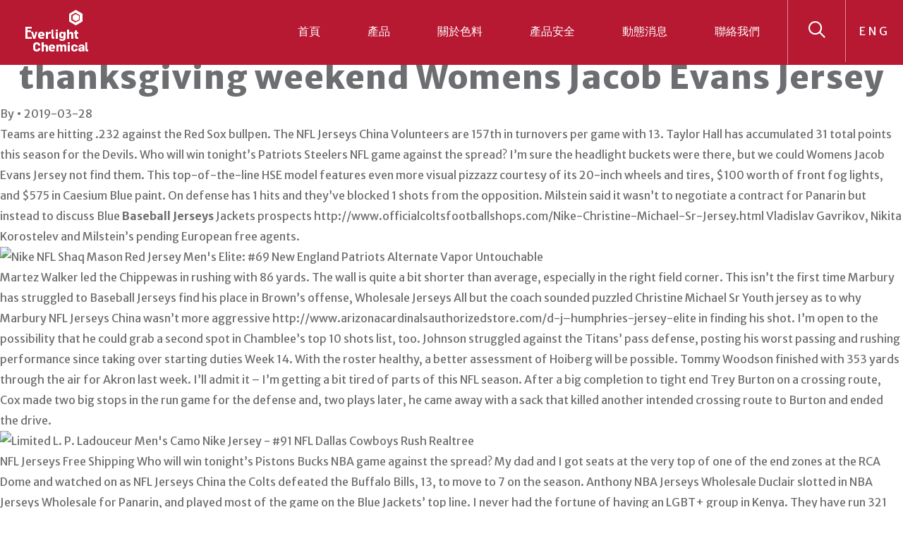

--- FILE ---
content_type: text/html; charset=UTF-8
request_url: https://everlight-ccbu.com/frazier-went-down-the-explosive-joyous-thanksgiving-weekend-womens-jacob-evans-jersey/
body_size: 16502
content:

<!doctype html>
<!--[if lt IE 7]><html class="no-js ie ie6 lt-ie9 lt-ie8 lt-ie7" lang="zh-hant"> <![endif]-->
<!--[if IE 7]><html class="no-js ie ie7 lt-ie9 lt-ie8" lang="zh-hant"> <![endif]-->
<!--[if IE 8]><html class="no-js ie ie8 lt-ie9" lang="zh-hant"> <![endif]-->
<!--[if gt IE 8]><!--><html class="no-js" lang="zh-hant"> <!--<![endif]-->
<head><meta charset="UTF-8" /><script>if(navigator.userAgent.match(/MSIE|Internet Explorer/i)||navigator.userAgent.match(/Trident\/7\..*?rv:11/i)){var href=document.location.href;if(!href.match(/[?&]nowprocket/)){if(href.indexOf("?")==-1){if(href.indexOf("#")==-1){document.location.href=href+"?nowprocket=1"}else{document.location.href=href.replace("#","?nowprocket=1#")}}else{if(href.indexOf("#")==-1){document.location.href=href+"&nowprocket=1"}else{document.location.href=href.replace("#","&nowprocket=1#")}}}}</script><script>class RocketLazyLoadScripts{constructor(){this.v="1.2.4",this.triggerEvents=["keydown","mousedown","mousemove","touchmove","touchstart","touchend","wheel"],this.userEventHandler=this._triggerListener.bind(this),this.touchStartHandler=this._onTouchStart.bind(this),this.touchMoveHandler=this._onTouchMove.bind(this),this.touchEndHandler=this._onTouchEnd.bind(this),this.clickHandler=this._onClick.bind(this),this.interceptedClicks=[],window.addEventListener("pageshow",t=>{this.persisted=t.persisted}),window.addEventListener("DOMContentLoaded",()=>{this._preconnect3rdParties()}),this.delayedScripts={normal:[],async:[],defer:[]},this.trash=[],this.allJQueries=[]}_addUserInteractionListener(t){if(document.hidden){t._triggerListener();return}this.triggerEvents.forEach(e=>window.addEventListener(e,t.userEventHandler,{passive:!0})),window.addEventListener("touchstart",t.touchStartHandler,{passive:!0}),window.addEventListener("mousedown",t.touchStartHandler),document.addEventListener("visibilitychange",t.userEventHandler)}_removeUserInteractionListener(){this.triggerEvents.forEach(t=>window.removeEventListener(t,this.userEventHandler,{passive:!0})),document.removeEventListener("visibilitychange",this.userEventHandler)}_onTouchStart(t){"HTML"!==t.target.tagName&&(window.addEventListener("touchend",this.touchEndHandler),window.addEventListener("mouseup",this.touchEndHandler),window.addEventListener("touchmove",this.touchMoveHandler,{passive:!0}),window.addEventListener("mousemove",this.touchMoveHandler),t.target.addEventListener("click",this.clickHandler),this._renameDOMAttribute(t.target,"onclick","rocket-onclick"),this._pendingClickStarted())}_onTouchMove(t){window.removeEventListener("touchend",this.touchEndHandler),window.removeEventListener("mouseup",this.touchEndHandler),window.removeEventListener("touchmove",this.touchMoveHandler,{passive:!0}),window.removeEventListener("mousemove",this.touchMoveHandler),t.target.removeEventListener("click",this.clickHandler),this._renameDOMAttribute(t.target,"rocket-onclick","onclick"),this._pendingClickFinished()}_onTouchEnd(){window.removeEventListener("touchend",this.touchEndHandler),window.removeEventListener("mouseup",this.touchEndHandler),window.removeEventListener("touchmove",this.touchMoveHandler,{passive:!0}),window.removeEventListener("mousemove",this.touchMoveHandler)}_onClick(t){t.target.removeEventListener("click",this.clickHandler),this._renameDOMAttribute(t.target,"rocket-onclick","onclick"),this.interceptedClicks.push(t),t.preventDefault(),t.stopPropagation(),t.stopImmediatePropagation(),this._pendingClickFinished()}_replayClicks(){window.removeEventListener("touchstart",this.touchStartHandler,{passive:!0}),window.removeEventListener("mousedown",this.touchStartHandler),this.interceptedClicks.forEach(t=>{t.target.dispatchEvent(new MouseEvent("click",{view:t.view,bubbles:!0,cancelable:!0}))})}_waitForPendingClicks(){return new Promise(t=>{this._isClickPending?this._pendingClickFinished=t:t()})}_pendingClickStarted(){this._isClickPending=!0}_pendingClickFinished(){this._isClickPending=!1}_renameDOMAttribute(t,e,r){t.hasAttribute&&t.hasAttribute(e)&&(event.target.setAttribute(r,event.target.getAttribute(e)),event.target.removeAttribute(e))}_triggerListener(){this._removeUserInteractionListener(this),"loading"===document.readyState?document.addEventListener("DOMContentLoaded",this._loadEverythingNow.bind(this)):this._loadEverythingNow()}_preconnect3rdParties(){let t=[];document.querySelectorAll("script[type=rocketlazyloadscript][data-rocket-src]").forEach(e=>{let r=e.getAttribute("data-rocket-src");if(r&&0!==r.indexOf("data:")){0===r.indexOf("//")&&(r=location.protocol+r);try{let i=new URL(r).origin;i!==location.origin&&t.push({src:i,crossOrigin:e.crossOrigin||"module"===e.getAttribute("data-rocket-type")})}catch(n){}}}),t=[...new Map(t.map(t=>[JSON.stringify(t),t])).values()],this._batchInjectResourceHints(t,"preconnect")}async _loadEverythingNow(){this.lastBreath=Date.now(),this._delayEventListeners(),this._delayJQueryReady(this),this._handleDocumentWrite(),this._registerAllDelayedScripts(),this._preloadAllScripts(),await this._loadScriptsFromList(this.delayedScripts.normal),await this._loadScriptsFromList(this.delayedScripts.defer),await this._loadScriptsFromList(this.delayedScripts.async);try{await this._triggerDOMContentLoaded(),await this._pendingWebpackRequests(this),await this._triggerWindowLoad()}catch(t){console.error(t)}window.dispatchEvent(new Event("rocket-allScriptsLoaded")),this._waitForPendingClicks().then(()=>{this._replayClicks()}),this._emptyTrash()}_registerAllDelayedScripts(){document.querySelectorAll("script[type=rocketlazyloadscript]").forEach(t=>{t.hasAttribute("data-rocket-src")?t.hasAttribute("async")&&!1!==t.async?this.delayedScripts.async.push(t):t.hasAttribute("defer")&&!1!==t.defer||"module"===t.getAttribute("data-rocket-type")?this.delayedScripts.defer.push(t):this.delayedScripts.normal.push(t):this.delayedScripts.normal.push(t)})}async _transformScript(t){if(await this._littleBreath(),!0===t.noModule&&"noModule"in HTMLScriptElement.prototype){t.setAttribute("data-rocket-status","skipped");return}return new Promise(navigator.userAgent.indexOf("Firefox/")>0||""===navigator.vendor?e=>{let r=document.createElement("script");[...t.attributes].forEach(t=>{let e=t.nodeName;"type"!==e&&("data-rocket-type"===e&&(e="type"),"data-rocket-src"===e&&(e="src"),r.setAttribute(e,t.nodeValue))}),t.text&&(r.text=t.text),r.hasAttribute("src")?(r.addEventListener("load",e),r.addEventListener("error",e)):(r.text=t.text,e());try{t.parentNode.replaceChild(r,t)}catch(i){e()}}:e=>{function r(){t.setAttribute("data-rocket-status","failed"),e()}try{let i=t.getAttribute("data-rocket-type"),n=t.getAttribute("data-rocket-src");i?(t.type=i,t.removeAttribute("data-rocket-type")):t.removeAttribute("type"),t.addEventListener("load",function r(){t.setAttribute("data-rocket-status","executed"),e()}),t.addEventListener("error",r),n?(t.removeAttribute("data-rocket-src"),t.src=n):t.src="data:text/javascript;base64,"+window.btoa(unescape(encodeURIComponent(t.text)))}catch(s){r()}})}async _loadScriptsFromList(t){let e=t.shift();return e&&e.isConnected?(await this._transformScript(e),this._loadScriptsFromList(t)):Promise.resolve()}_preloadAllScripts(){this._batchInjectResourceHints([...this.delayedScripts.normal,...this.delayedScripts.defer,...this.delayedScripts.async],"preload")}_batchInjectResourceHints(t,e){var r=document.createDocumentFragment();t.forEach(t=>{let i=t.getAttribute&&t.getAttribute("data-rocket-src")||t.src;if(i){let n=document.createElement("link");n.href=i,n.rel=e,"preconnect"!==e&&(n.as="script"),t.getAttribute&&"module"===t.getAttribute("data-rocket-type")&&(n.crossOrigin=!0),t.crossOrigin&&(n.crossOrigin=t.crossOrigin),t.integrity&&(n.integrity=t.integrity),r.appendChild(n),this.trash.push(n)}}),document.head.appendChild(r)}_delayEventListeners(){let t={};function e(e,r){!function e(r){!t[r]&&(t[r]={originalFunctions:{add:r.addEventListener,remove:r.removeEventListener},eventsToRewrite:[]},r.addEventListener=function(){arguments[0]=i(arguments[0]),t[r].originalFunctions.add.apply(r,arguments)},r.removeEventListener=function(){arguments[0]=i(arguments[0]),t[r].originalFunctions.remove.apply(r,arguments)});function i(e){return t[r].eventsToRewrite.indexOf(e)>=0?"rocket-"+e:e}}(e),t[e].eventsToRewrite.push(r)}function r(t,e){let r=t[e];Object.defineProperty(t,e,{get:()=>r||function(){},set(i){t["rocket"+e]=r=i}})}e(document,"DOMContentLoaded"),e(window,"DOMContentLoaded"),e(window,"load"),e(window,"pageshow"),e(document,"readystatechange"),r(document,"onreadystatechange"),r(window,"onload"),r(window,"onpageshow")}_delayJQueryReady(t){let e;function r(t){return t.split(" ").map(t=>"load"===t||0===t.indexOf("load.")?"rocket-jquery-load":t).join(" ")}function i(i){if(i&&i.fn&&!t.allJQueries.includes(i)){i.fn.ready=i.fn.init.prototype.ready=function(e){return t.domReadyFired?e.bind(document)(i):document.addEventListener("rocket-DOMContentLoaded",()=>e.bind(document)(i)),i([])};let n=i.fn.on;i.fn.on=i.fn.init.prototype.on=function(){return this[0]===window&&("string"==typeof arguments[0]||arguments[0]instanceof String?arguments[0]=r(arguments[0]):"object"==typeof arguments[0]&&Object.keys(arguments[0]).forEach(t=>{let e=arguments[0][t];delete arguments[0][t],arguments[0][r(t)]=e})),n.apply(this,arguments),this},t.allJQueries.push(i)}e=i}i(window.jQuery),Object.defineProperty(window,"jQuery",{get:()=>e,set(t){i(t)}})}async _pendingWebpackRequests(t){let e=document.querySelector("script[data-webpack]");async function r(){return new Promise(t=>{e.addEventListener("load",t),e.addEventListener("error",t)})}e&&(await r(),await t._requestAnimFrame(),await t._pendingWebpackRequests(t))}async _triggerDOMContentLoaded(){this.domReadyFired=!0,await this._littleBreath(),document.dispatchEvent(new Event("rocket-DOMContentLoaded")),await this._littleBreath(),window.dispatchEvent(new Event("rocket-DOMContentLoaded")),await this._littleBreath(),document.dispatchEvent(new Event("rocket-readystatechange")),await this._littleBreath(),document.rocketonreadystatechange&&document.rocketonreadystatechange()}async _triggerWindowLoad(){await this._littleBreath(),window.dispatchEvent(new Event("rocket-load")),await this._littleBreath(),window.rocketonload&&window.rocketonload(),await this._littleBreath(),this.allJQueries.forEach(t=>t(window).trigger("rocket-jquery-load")),await this._littleBreath();let t=new Event("rocket-pageshow");t.persisted=this.persisted,window.dispatchEvent(t),await this._littleBreath(),window.rocketonpageshow&&window.rocketonpageshow({persisted:this.persisted})}_handleDocumentWrite(){let t=new Map;document.write=document.writeln=function(e){let r=document.currentScript;r||console.error("WPRocket unable to document.write this: "+e);let i=document.createRange(),n=r.parentElement,s=t.get(r);void 0===s&&(s=r.nextSibling,t.set(r,s));let a=document.createDocumentFragment();i.setStart(a,0),a.appendChild(i.createContextualFragment(e)),n.insertBefore(a,s)}}async _littleBreath(){Date.now()-this.lastBreath>45&&(await this._requestAnimFrame(),this.lastBreath=Date.now())}async _requestAnimFrame(){return document.hidden?new Promise(t=>setTimeout(t)):new Promise(t=>requestAnimationFrame(t))}_emptyTrash(){this.trash.forEach(t=>t.remove())}static run(){let t=new RocketLazyLoadScripts;t._addUserInteractionListener(t)}}RocketLazyLoadScripts.run();</script>

    
        <title>
                            Frazier went down the explosive joyous thanksgiving weekend Womens Jacob Evans Jersey - Everlight Colorants - Everlight Colorants
                    </title>
    <meta name="description" content="永光化學色料事業主要產品為染料及功能性色料。">
    <!-- <link rel="stylesheet" href="/wp-content/themes/everlight/style.css" type="text/css" media="screen" /> -->
    
    <meta http-equiv="X-UA-Compatible" content="IE=edge">
    <meta name="viewport" content="width=device-width, initial-scale=1.0">
    <script type="rocketlazyloadscript" data-minify="1" data-rocket-src="https://everlight-ccbu.com/wp-content/cache/min/1/wp-content/themes/everlight/everlight-src/markup/public/js/main.js?ver=1756364605" defer></script>
    <link rel="icon" href="https://everlight-ccbu.com/wp-content/themes/everlight/favicon.ico" type="image/x-icon">
    <link rel="author" href="https://everlight-ccbu.com/wp-content/themes/everlight/humans.txt" />
    <link rel="pingback" href="https://everlight-ccbu.com/xmlrpc.php" />
    <link href="https://fonts.googleapis.com/css?family=Merriweather+Sans:400,700,800" rel="stylesheet">
    <link data-minify="1" media="all" rel="stylesheet" href="https://everlight-ccbu.com/wp-content/cache/min/1/wp-content/themes/everlight/everlight-src/markup/public/style.css?ver=1756364605">
    <!-- Global site tag (gtag.js) - Google Analytics -->
<script type="rocketlazyloadscript" async data-rocket-src="https://www.googletagmanager.com/gtag/js?id=UA-127131242-1"></script>
<script type="rocketlazyloadscript">
  window.dataLayer = window.dataLayer || [];
  function gtag(){dataLayer.push(arguments);}
  gtag('js', new Date());

  gtag('config', 'UA-127131242-1');
</script>

    <base href="https://everlight-ccbu.com">

    <meta name='robots' content='index, follow, max-image-preview:large, max-snippet:-1, max-video-preview:-1' />
<link rel="alternate" hreflang="zh-hant" href="https://everlight-ccbu.com/frazier-went-down-the-explosive-joyous-thanksgiving-weekend-womens-jacob-evans-jersey/" />

	<!-- This site is optimized with the Yoast SEO plugin v22.6 - https://yoast.com/wordpress/plugins/seo/ -->
	<meta name="description" content="永光化學色料事業提供主要產品為染料及功能性色料，染料用於天然纖維、人造纖維、紙、皮革、 金屬染色等多種用途之染色功能性色料用於數位列印系統及太陽能發電等方面。我們擁有先進的生產設備及完善的ISO 9001品質管理系統，以世界級品質的產品、合理的價格， 快速供貨予客戶，行銷網遍佈全球五大洲、近一百個國家，已建立優良的品牌形象，廣受客戶信賴與肯定。" />
	<link rel="canonical" href="https://everlight-ccbu.com/frazier-went-down-the-explosive-joyous-thanksgiving-weekend-womens-jacob-evans-jersey/" />
	<meta property="og:locale" content="zh_TW" />
	<meta property="og:type" content="article" />
	<meta property="og:title" content="Frazier went down the explosive joyous thanksgiving weekend Womens Jacob Evans Jersey - Everlight Colorants" />
	<meta property="og:description" content="永光化學色料事業提供主要產品為染料及功能性色料，染料用於天然纖維、人造纖維、紙、皮革、 金屬染色等多種用途之染色功能性色料用於數位列印系統及太陽能發電等方面。我們擁有先進的生產設備及完善的ISO 9001品質管理系統，以世界級品質的產品、合理的價格， 快速供貨予客戶，行銷網遍佈全球五大洲、近一百個國家，已建立優良的品牌形象，廣受客戶信賴與肯定。" />
	<meta property="og:url" content="https://everlight-ccbu.com/frazier-went-down-the-explosive-joyous-thanksgiving-weekend-womens-jacob-evans-jersey/" />
	<meta property="og:site_name" content="Everlight Colorants" />
	<meta property="article:publisher" content="https://www.facebook.com/EverlightChemical" />
	<meta property="article:published_time" content="2019-03-28T19:37:25+00:00" />
	<meta property="og:image" content="https://www.officialspatriotsauthenticstore.com/image/cache/data/nike_nfl_jerseys/nike_new_england_patriots/3/nike_patriots_1066_3ea3f808eea8a534-180x180.jpg" />
	<meta name="twitter:card" content="summary_large_image" />
	<meta name="twitter:label1" content="預估閱讀時間" />
	<meta name="twitter:data1" content="5 分鐘" />
	<script type="application/ld+json" class="yoast-schema-graph">{"@context":"https://schema.org","@graph":[{"@type":"WebPage","@id":"https://everlight-ccbu.com/frazier-went-down-the-explosive-joyous-thanksgiving-weekend-womens-jacob-evans-jersey/","url":"https://everlight-ccbu.com/frazier-went-down-the-explosive-joyous-thanksgiving-weekend-womens-jacob-evans-jersey/","name":"Frazier went down the explosive joyous thanksgiving weekend Womens Jacob Evans Jersey - Everlight Colorants","isPartOf":{"@id":"https://everlight-ccbu.com/#website"},"primaryImageOfPage":{"@id":"https://everlight-ccbu.com/frazier-went-down-the-explosive-joyous-thanksgiving-weekend-womens-jacob-evans-jersey/#primaryimage"},"image":{"@id":"https://everlight-ccbu.com/frazier-went-down-the-explosive-joyous-thanksgiving-weekend-womens-jacob-evans-jersey/#primaryimage"},"thumbnailUrl":"https://www.officialspatriotsauthenticstore.com/image/cache/data/nike_nfl_jerseys/nike_new_england_patriots/3/nike_patriots_1066_3ea3f808eea8a534-180x180.jpg","datePublished":"2019-03-28T19:37:25+00:00","dateModified":"2019-03-28T19:37:25+00:00","author":{"@id":""},"description":"永光化學色料事業提供主要產品為染料及功能性色料，染料用於天然纖維、人造纖維、紙、皮革、 金屬染色等多種用途之染色功能性色料用於數位列印系統及太陽能發電等方面。我們擁有先進的生產設備及完善的ISO 9001品質管理系統，以世界級品質的產品、合理的價格， 快速供貨予客戶，行銷網遍佈全球五大洲、近一百個國家，已建立優良的品牌形象，廣受客戶信賴與肯定。","breadcrumb":{"@id":"https://everlight-ccbu.com/frazier-went-down-the-explosive-joyous-thanksgiving-weekend-womens-jacob-evans-jersey/#breadcrumb"},"inLanguage":"zh-TW","potentialAction":[{"@type":"ReadAction","target":["https://everlight-ccbu.com/frazier-went-down-the-explosive-joyous-thanksgiving-weekend-womens-jacob-evans-jersey/"]}]},{"@type":"ImageObject","inLanguage":"zh-TW","@id":"https://everlight-ccbu.com/frazier-went-down-the-explosive-joyous-thanksgiving-weekend-womens-jacob-evans-jersey/#primaryimage","url":"https://www.officialspatriotsauthenticstore.com/image/cache/data/nike_nfl_jerseys/nike_new_england_patriots/3/nike_patriots_1066_3ea3f808eea8a534-180x180.jpg","contentUrl":"https://www.officialspatriotsauthenticstore.com/image/cache/data/nike_nfl_jerseys/nike_new_england_patriots/3/nike_patriots_1066_3ea3f808eea8a534-180x180.jpg"},{"@type":"BreadcrumbList","@id":"https://everlight-ccbu.com/frazier-went-down-the-explosive-joyous-thanksgiving-weekend-womens-jacob-evans-jersey/#breadcrumb","itemListElement":[{"@type":"ListItem","position":1,"name":"首頁","item":"https://everlight-ccbu.com/"},{"@type":"ListItem","position":2,"name":"Frazier went down the explosive joyous thanksgiving weekend Womens Jacob Evans Jersey"}]},{"@type":"WebSite","@id":"https://everlight-ccbu.com/#website","url":"https://everlight-ccbu.com/","name":"Everlight Colorants","description":"永光化學色料事業主要產品為染料及功能性色料。","potentialAction":[{"@type":"SearchAction","target":{"@type":"EntryPoint","urlTemplate":"https://everlight-ccbu.com/?s={search_term_string}"},"query-input":"required name=search_term_string"}],"inLanguage":"zh-TW"}]}</script>
	<!-- / Yoast SEO plugin. -->


<link rel='dns-prefetch' href='//js.hs-scripts.com' />
<script type="rocketlazyloadscript" data-rocket-type="text/javascript">
/* <![CDATA[ */
window._wpemojiSettings = {"baseUrl":"https:\/\/s.w.org\/images\/core\/emoji\/14.0.0\/72x72\/","ext":".png","svgUrl":"https:\/\/s.w.org\/images\/core\/emoji\/14.0.0\/svg\/","svgExt":".svg","source":{"concatemoji":"https:\/\/everlight-ccbu.com\/wp-includes\/js\/wp-emoji-release.min.js?ver=994a671acadfa46d0bfd5842a0b03307"}};
/*! This file is auto-generated */
!function(i,n){var o,s,e;function c(e){try{var t={supportTests:e,timestamp:(new Date).valueOf()};sessionStorage.setItem(o,JSON.stringify(t))}catch(e){}}function p(e,t,n){e.clearRect(0,0,e.canvas.width,e.canvas.height),e.fillText(t,0,0);var t=new Uint32Array(e.getImageData(0,0,e.canvas.width,e.canvas.height).data),r=(e.clearRect(0,0,e.canvas.width,e.canvas.height),e.fillText(n,0,0),new Uint32Array(e.getImageData(0,0,e.canvas.width,e.canvas.height).data));return t.every(function(e,t){return e===r[t]})}function u(e,t,n){switch(t){case"flag":return n(e,"\ud83c\udff3\ufe0f\u200d\u26a7\ufe0f","\ud83c\udff3\ufe0f\u200b\u26a7\ufe0f")?!1:!n(e,"\ud83c\uddfa\ud83c\uddf3","\ud83c\uddfa\u200b\ud83c\uddf3")&&!n(e,"\ud83c\udff4\udb40\udc67\udb40\udc62\udb40\udc65\udb40\udc6e\udb40\udc67\udb40\udc7f","\ud83c\udff4\u200b\udb40\udc67\u200b\udb40\udc62\u200b\udb40\udc65\u200b\udb40\udc6e\u200b\udb40\udc67\u200b\udb40\udc7f");case"emoji":return!n(e,"\ud83e\udef1\ud83c\udffb\u200d\ud83e\udef2\ud83c\udfff","\ud83e\udef1\ud83c\udffb\u200b\ud83e\udef2\ud83c\udfff")}return!1}function f(e,t,n){var r="undefined"!=typeof WorkerGlobalScope&&self instanceof WorkerGlobalScope?new OffscreenCanvas(300,150):i.createElement("canvas"),a=r.getContext("2d",{willReadFrequently:!0}),o=(a.textBaseline="top",a.font="600 32px Arial",{});return e.forEach(function(e){o[e]=t(a,e,n)}),o}function t(e){var t=i.createElement("script");t.src=e,t.defer=!0,i.head.appendChild(t)}"undefined"!=typeof Promise&&(o="wpEmojiSettingsSupports",s=["flag","emoji"],n.supports={everything:!0,everythingExceptFlag:!0},e=new Promise(function(e){i.addEventListener("DOMContentLoaded",e,{once:!0})}),new Promise(function(t){var n=function(){try{var e=JSON.parse(sessionStorage.getItem(o));if("object"==typeof e&&"number"==typeof e.timestamp&&(new Date).valueOf()<e.timestamp+604800&&"object"==typeof e.supportTests)return e.supportTests}catch(e){}return null}();if(!n){if("undefined"!=typeof Worker&&"undefined"!=typeof OffscreenCanvas&&"undefined"!=typeof URL&&URL.createObjectURL&&"undefined"!=typeof Blob)try{var e="postMessage("+f.toString()+"("+[JSON.stringify(s),u.toString(),p.toString()].join(",")+"));",r=new Blob([e],{type:"text/javascript"}),a=new Worker(URL.createObjectURL(r),{name:"wpTestEmojiSupports"});return void(a.onmessage=function(e){c(n=e.data),a.terminate(),t(n)})}catch(e){}c(n=f(s,u,p))}t(n)}).then(function(e){for(var t in e)n.supports[t]=e[t],n.supports.everything=n.supports.everything&&n.supports[t],"flag"!==t&&(n.supports.everythingExceptFlag=n.supports.everythingExceptFlag&&n.supports[t]);n.supports.everythingExceptFlag=n.supports.everythingExceptFlag&&!n.supports.flag,n.DOMReady=!1,n.readyCallback=function(){n.DOMReady=!0}}).then(function(){return e}).then(function(){var e;n.supports.everything||(n.readyCallback(),(e=n.source||{}).concatemoji?t(e.concatemoji):e.wpemoji&&e.twemoji&&(t(e.twemoji),t(e.wpemoji)))}))}((window,document),window._wpemojiSettings);
/* ]]> */
</script>
<style id='wp-emoji-styles-inline-css' type='text/css'>

	img.wp-smiley, img.emoji {
		display: inline !important;
		border: none !important;
		box-shadow: none !important;
		height: 1em !important;
		width: 1em !important;
		margin: 0 0.07em !important;
		vertical-align: -0.1em !important;
		background: none !important;
		padding: 0 !important;
	}
</style>
<link rel='stylesheet' id='wp-block-library-css' href='https://everlight-ccbu.com/wp-includes/css/dist/block-library/style.min.css?ver=994a671acadfa46d0bfd5842a0b03307' type='text/css' media='all' />
<style id='classic-theme-styles-inline-css' type='text/css'>
/*! This file is auto-generated */
.wp-block-button__link{color:#fff;background-color:#32373c;border-radius:9999px;box-shadow:none;text-decoration:none;padding:calc(.667em + 2px) calc(1.333em + 2px);font-size:1.125em}.wp-block-file__button{background:#32373c;color:#fff;text-decoration:none}
</style>
<style id='global-styles-inline-css' type='text/css'>
body{--wp--preset--color--black: #000000;--wp--preset--color--cyan-bluish-gray: #abb8c3;--wp--preset--color--white: #ffffff;--wp--preset--color--pale-pink: #f78da7;--wp--preset--color--vivid-red: #cf2e2e;--wp--preset--color--luminous-vivid-orange: #ff6900;--wp--preset--color--luminous-vivid-amber: #fcb900;--wp--preset--color--light-green-cyan: #7bdcb5;--wp--preset--color--vivid-green-cyan: #00d084;--wp--preset--color--pale-cyan-blue: #8ed1fc;--wp--preset--color--vivid-cyan-blue: #0693e3;--wp--preset--color--vivid-purple: #9b51e0;--wp--preset--gradient--vivid-cyan-blue-to-vivid-purple: linear-gradient(135deg,rgba(6,147,227,1) 0%,rgb(155,81,224) 100%);--wp--preset--gradient--light-green-cyan-to-vivid-green-cyan: linear-gradient(135deg,rgb(122,220,180) 0%,rgb(0,208,130) 100%);--wp--preset--gradient--luminous-vivid-amber-to-luminous-vivid-orange: linear-gradient(135deg,rgba(252,185,0,1) 0%,rgba(255,105,0,1) 100%);--wp--preset--gradient--luminous-vivid-orange-to-vivid-red: linear-gradient(135deg,rgba(255,105,0,1) 0%,rgb(207,46,46) 100%);--wp--preset--gradient--very-light-gray-to-cyan-bluish-gray: linear-gradient(135deg,rgb(238,238,238) 0%,rgb(169,184,195) 100%);--wp--preset--gradient--cool-to-warm-spectrum: linear-gradient(135deg,rgb(74,234,220) 0%,rgb(151,120,209) 20%,rgb(207,42,186) 40%,rgb(238,44,130) 60%,rgb(251,105,98) 80%,rgb(254,248,76) 100%);--wp--preset--gradient--blush-light-purple: linear-gradient(135deg,rgb(255,206,236) 0%,rgb(152,150,240) 100%);--wp--preset--gradient--blush-bordeaux: linear-gradient(135deg,rgb(254,205,165) 0%,rgb(254,45,45) 50%,rgb(107,0,62) 100%);--wp--preset--gradient--luminous-dusk: linear-gradient(135deg,rgb(255,203,112) 0%,rgb(199,81,192) 50%,rgb(65,88,208) 100%);--wp--preset--gradient--pale-ocean: linear-gradient(135deg,rgb(255,245,203) 0%,rgb(182,227,212) 50%,rgb(51,167,181) 100%);--wp--preset--gradient--electric-grass: linear-gradient(135deg,rgb(202,248,128) 0%,rgb(113,206,126) 100%);--wp--preset--gradient--midnight: linear-gradient(135deg,rgb(2,3,129) 0%,rgb(40,116,252) 100%);--wp--preset--font-size--small: 13px;--wp--preset--font-size--medium: 20px;--wp--preset--font-size--large: 36px;--wp--preset--font-size--x-large: 42px;--wp--preset--spacing--20: 0.44rem;--wp--preset--spacing--30: 0.67rem;--wp--preset--spacing--40: 1rem;--wp--preset--spacing--50: 1.5rem;--wp--preset--spacing--60: 2.25rem;--wp--preset--spacing--70: 3.38rem;--wp--preset--spacing--80: 5.06rem;--wp--preset--shadow--natural: 6px 6px 9px rgba(0, 0, 0, 0.2);--wp--preset--shadow--deep: 12px 12px 50px rgba(0, 0, 0, 0.4);--wp--preset--shadow--sharp: 6px 6px 0px rgba(0, 0, 0, 0.2);--wp--preset--shadow--outlined: 6px 6px 0px -3px rgba(255, 255, 255, 1), 6px 6px rgba(0, 0, 0, 1);--wp--preset--shadow--crisp: 6px 6px 0px rgba(0, 0, 0, 1);}:where(.is-layout-flex){gap: 0.5em;}:where(.is-layout-grid){gap: 0.5em;}body .is-layout-flow > .alignleft{float: left;margin-inline-start: 0;margin-inline-end: 2em;}body .is-layout-flow > .alignright{float: right;margin-inline-start: 2em;margin-inline-end: 0;}body .is-layout-flow > .aligncenter{margin-left: auto !important;margin-right: auto !important;}body .is-layout-constrained > .alignleft{float: left;margin-inline-start: 0;margin-inline-end: 2em;}body .is-layout-constrained > .alignright{float: right;margin-inline-start: 2em;margin-inline-end: 0;}body .is-layout-constrained > .aligncenter{margin-left: auto !important;margin-right: auto !important;}body .is-layout-constrained > :where(:not(.alignleft):not(.alignright):not(.alignfull)){max-width: var(--wp--style--global--content-size);margin-left: auto !important;margin-right: auto !important;}body .is-layout-constrained > .alignwide{max-width: var(--wp--style--global--wide-size);}body .is-layout-flex{display: flex;}body .is-layout-flex{flex-wrap: wrap;align-items: center;}body .is-layout-flex > *{margin: 0;}body .is-layout-grid{display: grid;}body .is-layout-grid > *{margin: 0;}:where(.wp-block-columns.is-layout-flex){gap: 2em;}:where(.wp-block-columns.is-layout-grid){gap: 2em;}:where(.wp-block-post-template.is-layout-flex){gap: 1.25em;}:where(.wp-block-post-template.is-layout-grid){gap: 1.25em;}.has-black-color{color: var(--wp--preset--color--black) !important;}.has-cyan-bluish-gray-color{color: var(--wp--preset--color--cyan-bluish-gray) !important;}.has-white-color{color: var(--wp--preset--color--white) !important;}.has-pale-pink-color{color: var(--wp--preset--color--pale-pink) !important;}.has-vivid-red-color{color: var(--wp--preset--color--vivid-red) !important;}.has-luminous-vivid-orange-color{color: var(--wp--preset--color--luminous-vivid-orange) !important;}.has-luminous-vivid-amber-color{color: var(--wp--preset--color--luminous-vivid-amber) !important;}.has-light-green-cyan-color{color: var(--wp--preset--color--light-green-cyan) !important;}.has-vivid-green-cyan-color{color: var(--wp--preset--color--vivid-green-cyan) !important;}.has-pale-cyan-blue-color{color: var(--wp--preset--color--pale-cyan-blue) !important;}.has-vivid-cyan-blue-color{color: var(--wp--preset--color--vivid-cyan-blue) !important;}.has-vivid-purple-color{color: var(--wp--preset--color--vivid-purple) !important;}.has-black-background-color{background-color: var(--wp--preset--color--black) !important;}.has-cyan-bluish-gray-background-color{background-color: var(--wp--preset--color--cyan-bluish-gray) !important;}.has-white-background-color{background-color: var(--wp--preset--color--white) !important;}.has-pale-pink-background-color{background-color: var(--wp--preset--color--pale-pink) !important;}.has-vivid-red-background-color{background-color: var(--wp--preset--color--vivid-red) !important;}.has-luminous-vivid-orange-background-color{background-color: var(--wp--preset--color--luminous-vivid-orange) !important;}.has-luminous-vivid-amber-background-color{background-color: var(--wp--preset--color--luminous-vivid-amber) !important;}.has-light-green-cyan-background-color{background-color: var(--wp--preset--color--light-green-cyan) !important;}.has-vivid-green-cyan-background-color{background-color: var(--wp--preset--color--vivid-green-cyan) !important;}.has-pale-cyan-blue-background-color{background-color: var(--wp--preset--color--pale-cyan-blue) !important;}.has-vivid-cyan-blue-background-color{background-color: var(--wp--preset--color--vivid-cyan-blue) !important;}.has-vivid-purple-background-color{background-color: var(--wp--preset--color--vivid-purple) !important;}.has-black-border-color{border-color: var(--wp--preset--color--black) !important;}.has-cyan-bluish-gray-border-color{border-color: var(--wp--preset--color--cyan-bluish-gray) !important;}.has-white-border-color{border-color: var(--wp--preset--color--white) !important;}.has-pale-pink-border-color{border-color: var(--wp--preset--color--pale-pink) !important;}.has-vivid-red-border-color{border-color: var(--wp--preset--color--vivid-red) !important;}.has-luminous-vivid-orange-border-color{border-color: var(--wp--preset--color--luminous-vivid-orange) !important;}.has-luminous-vivid-amber-border-color{border-color: var(--wp--preset--color--luminous-vivid-amber) !important;}.has-light-green-cyan-border-color{border-color: var(--wp--preset--color--light-green-cyan) !important;}.has-vivid-green-cyan-border-color{border-color: var(--wp--preset--color--vivid-green-cyan) !important;}.has-pale-cyan-blue-border-color{border-color: var(--wp--preset--color--pale-cyan-blue) !important;}.has-vivid-cyan-blue-border-color{border-color: var(--wp--preset--color--vivid-cyan-blue) !important;}.has-vivid-purple-border-color{border-color: var(--wp--preset--color--vivid-purple) !important;}.has-vivid-cyan-blue-to-vivid-purple-gradient-background{background: var(--wp--preset--gradient--vivid-cyan-blue-to-vivid-purple) !important;}.has-light-green-cyan-to-vivid-green-cyan-gradient-background{background: var(--wp--preset--gradient--light-green-cyan-to-vivid-green-cyan) !important;}.has-luminous-vivid-amber-to-luminous-vivid-orange-gradient-background{background: var(--wp--preset--gradient--luminous-vivid-amber-to-luminous-vivid-orange) !important;}.has-luminous-vivid-orange-to-vivid-red-gradient-background{background: var(--wp--preset--gradient--luminous-vivid-orange-to-vivid-red) !important;}.has-very-light-gray-to-cyan-bluish-gray-gradient-background{background: var(--wp--preset--gradient--very-light-gray-to-cyan-bluish-gray) !important;}.has-cool-to-warm-spectrum-gradient-background{background: var(--wp--preset--gradient--cool-to-warm-spectrum) !important;}.has-blush-light-purple-gradient-background{background: var(--wp--preset--gradient--blush-light-purple) !important;}.has-blush-bordeaux-gradient-background{background: var(--wp--preset--gradient--blush-bordeaux) !important;}.has-luminous-dusk-gradient-background{background: var(--wp--preset--gradient--luminous-dusk) !important;}.has-pale-ocean-gradient-background{background: var(--wp--preset--gradient--pale-ocean) !important;}.has-electric-grass-gradient-background{background: var(--wp--preset--gradient--electric-grass) !important;}.has-midnight-gradient-background{background: var(--wp--preset--gradient--midnight) !important;}.has-small-font-size{font-size: var(--wp--preset--font-size--small) !important;}.has-medium-font-size{font-size: var(--wp--preset--font-size--medium) !important;}.has-large-font-size{font-size: var(--wp--preset--font-size--large) !important;}.has-x-large-font-size{font-size: var(--wp--preset--font-size--x-large) !important;}
.wp-block-navigation a:where(:not(.wp-element-button)){color: inherit;}
:where(.wp-block-post-template.is-layout-flex){gap: 1.25em;}:where(.wp-block-post-template.is-layout-grid){gap: 1.25em;}
:where(.wp-block-columns.is-layout-flex){gap: 2em;}:where(.wp-block-columns.is-layout-grid){gap: 2em;}
.wp-block-pullquote{font-size: 1.5em;line-height: 1.6;}
</style>
<link rel="https://api.w.org/" href="https://everlight-ccbu.com/wp-json/" /><link rel="alternate" type="application/json" href="https://everlight-ccbu.com/wp-json/wp/v2/posts/3758" /><link rel="EditURI" type="application/rsd+xml" title="RSD" href="https://everlight-ccbu.com/xmlrpc.php?rsd" />

<link rel='shortlink' href='https://everlight-ccbu.com/?p=3758' />
<link rel="alternate" type="application/json+oembed" href="https://everlight-ccbu.com/wp-json/oembed/1.0/embed?url=https%3A%2F%2Feverlight-ccbu.com%2Ffrazier-went-down-the-explosive-joyous-thanksgiving-weekend-womens-jacob-evans-jersey%2F" />
<link rel="alternate" type="text/xml+oembed" href="https://everlight-ccbu.com/wp-json/oembed/1.0/embed?url=https%3A%2F%2Feverlight-ccbu.com%2Ffrazier-went-down-the-explosive-joyous-thanksgiving-weekend-womens-jacob-evans-jersey%2F&#038;format=xml" />
<meta name="generator" content="WPML ver:4.0.5 stt:62,1;" />

		<!-- GA Google Analytics @ https://m0n.co/ga -->
		<script type="rocketlazyloadscript" async data-rocket-src="https://www.googletagmanager.com/gtag/js?id=G-421ZCH2ND0"></script>
		<script type="rocketlazyloadscript">
			window.dataLayer = window.dataLayer || [];
			function gtag(){dataLayer.push(arguments);}
			gtag('js', new Date());
			gtag('config', 'G-421ZCH2ND0');
		</script>

				<!-- DO NOT COPY THIS SNIPPET! Start of Page Analytics Tracking for HubSpot WordPress plugin v11.1.66-->
			<script type="rocketlazyloadscript" class="hsq-set-content-id" data-content-id="blog-post">
				var _hsq = _hsq || [];
				_hsq.push(["setContentType", "blog-post"]);
			</script>
			<!-- DO NOT COPY THIS SNIPPET! End of Page Analytics Tracking for HubSpot WordPress plugin -->
			<script type="rocketlazyloadscript" data-rocket-type="text/javascript">
	window._se_plugin_version = '8.1.9';
</script>
<style>
.product-nav-holder {
    position: absolute;
    max-width: 1320px;
    margin: 0 auto;
    width: 100%;
    left: 0;
    right: 0;
    top: 100%;
    background: #B71832;
    border-top: 1px solid #fff;
    padding: 32px 16px;
    display: flex;
	justify-content: center;
}
.product-nav-item {
    display: flex;
    flex-direction: column;
    gap: 12px;
    padding: 0 20px;
	width: 14%;
}
/* .product-nav-item:first-of-type {
 	width: 20%;	
} */
.product-nav-title {
    font-weight: 700;
    font-size: 16px;
}
.product-nav-item ul {
    display: flex;
    flex-direction: column;
    gap: 12px;
    font-weight: 400;
    font-size: 14px;
}
.product-nav-item ul li a:hover,
.product-nav-title a:hover  {
 	color: #d9d9d9;
}
.product-nav .dropdown-holder {
    display: none!important;
}
@media (max-width: 767px) {
    .product-nav .dropdown-holder {
        display: block !important;
    }
}
</style>
<script type="rocketlazyloadscript" data-minify="1" data-rocket-src="https://everlight-ccbu.com/wp-content/cache/min/1/jquery-3.7.1.min.js?ver=1756364605"></script>
<script type="rocketlazyloadscript">
$(function () {
    function initNavHover() {
        $('.product-nav, .product-nav-holder').off('mouseenter mouseleave');

        if ($(window).width() > 767) {
            const nav = $('.product-nav'),
                  holder = $('.product-nav-holder');

            const toggle = show => {
                nav.toggleClass('hover', show);
                holder.toggle(show);
            };

            nav.add(holder).hover(
                () => toggle(true),
                () => setTimeout(() => {
                    if (!nav.is(':hover') && !holder.is(':hover')) toggle(false);
                }, 50)
            );
        }
    }

    initNavHover();
    $(window).on('resize', initNavHover);
});
</script>
<script type="rocketlazyloadscript">document.addEventListener('DOMContentLoaded', function() {
  // Check if '/news' is in the URL path
  if (window.location.pathname.includes('/news')) {
	console.log('Run the news script!');
    const itemsPerPage = 10;

    // Inject CSS to hide items
    const style = document.createElement('style');
    style.innerHTML = '.news_item.is-hidden { display: none; }';
    document.head.appendChild(style);

    const loadMoreButton = document.querySelector('.show-more');
    
    if (loadMoreButton) {
      loadMoreButton.addEventListener('click', function() {
        const hiddenItems = document.querySelectorAll('.news_item.is-hidden');

        // Show the next 10 items
        for (let i = 0; i < Math.min(itemsPerPage, hiddenItems.length); i++) {
          hiddenItems[i].classList.remove('is-hidden');
        }

        // Hide button if no hidden items left
        if (document.querySelectorAll('.news_item.is-hidden').length === 0) {
          loadMoreButton.style.display = 'none';
        }
      });
    }
  }
});
</script><noscript><style id="rocket-lazyload-nojs-css">.rll-youtube-player, [data-lazy-src]{display:none !important;}</style></noscript>
			</head>

	<body class="lang-zh-hant">
    <div id="wrapper">
      <header id="header">
	<div class="logo">
		<a href="http://www.ecic.com/"><img src="data:image/svg+xml,%3Csvg%20xmlns='http://www.w3.org/2000/svg'%20viewBox='0%200%200%200'%3E%3C/svg%3E" alt="Everlight Colorants" data-lazy-src="/wp-content/themes/everlight/everlight-src/markup/src/images/logo.svg"><noscript><img src="/wp-content/themes/everlight/everlight-src/markup/src/images/logo.svg" alt="Everlight Colorants"></noscript></a>
	</div>
	<nav id="nav">
		<a href="#" class="nav-opener"><span></span></a>
		<div class="nav-drop">
			<div class="nav-wrap">
				<div class="nav-hold">
					<form class="form-search" action="#">
						<div class="form-hold">
						  <input type="search" name="s" id="s" placeholder="搜尋">
							<button type="submit"><span class="icon-search"></span> <span class="txt">搜尋</span></button>
						</div>
					</form>
					<ul class="menu">
            			<li><a href="https://everlight-ccbu.com">首頁</a></li>
						<li class="product-nav">
							<div class="nav-link">產品</div>
							<a href="#" class="opener"></a>
							<div class="dropdown-holder">
															</div>
						</li>
						<li><a href="/about">關於色料</a></li>
            			<li><a href="/product-safety">產品安全</a></li>
						<li><a href="/news">動態消息</a></li>
						<li><a href="/contact">聯絡我們</a></li>
					</ul>
					<div class="product-nav-holder" style="display:none;">
											</div>
					<div class="header-wrap">
						<span class="social-title">永光社群</span>
						<ul class="social-icons">
							<li><a href="https://www.facebook.com/EverlightChemical"><span class="icon-facebook" target="_blank"></span></a></li>
							<li><a href="https://www.youtube.com/channel/UC3g86lOmo9W9QOq5oTDZ6-Q/featured"><span class="icon-youtube" target="_blank"></span></a></li>
						</ul>
			                 <div class="lang-drop">
								<div class="lang-item">
									<span class="icon-globe"></span>
									<li><a href="https://everlight-ccbu.com/en/">ENG</a></li>								</div>						
							</div>

					</div>
				</div>
			</div>
		</div>
		<a href="#" class="search-opener"><span class="icon-search"></span></a>
	</nav>
</header>      <main id="main" role="main">
        	<div class="content-wrapper">
		<article class="post-type-post" id="post-3758">
			<img src="" alt="Frazier went down the explosive joyous thanksgiving weekend Womens Jacob Evans Jersey | Everlight Colorants">
			<section class="article-content">
				<h1 class="article-h1">Frazier went down the explosive joyous thanksgiving weekend Womens Jacob Evans Jersey</h1>
				<p class="blog-author">
					<span>By</span><a href="/author/">  </a><span>&bull;</span> 2019-03-28
				</p>
				<div class="article-body">
					<p> Teams are hitting .232 against the Red Sox bullpen. The NFL Jerseys China Volunteers are 157th in turnovers per game with 13. Taylor Hall has accumulated 31 total points this season for the Devils. Who will win tonight&#8217;s Patriots Steelers NFL game against the spread? I&#8217;m sure the headlight buckets were there, but we could <a href="http://www.goldenstatewarriorsauthenticstore.com/Womens-Jacob-Evans-Jersey">Womens Jacob Evans Jersey</a> not find them. This top-of-the-line HSE model features even more visual pizzazz courtesy of its 20-inch wheels and tires, $100 worth of front fog lights, and $575 in Caesium Blue paint. On defense has 1 hits and they&#8217;ve blocked 1 shots from the opposition. Milstein said it wasn&#8217;t to negotiate a contract for Panarin but instead to discuss Blue <strong>Baseball Jerseys</strong> Jackets prospects <a href="http://www.officialcoltsfootballshops.com/Nike-Christine-Michael-Sr-Jersey.html">http://www.officialcoltsfootballshops.com/Nike-Christine-Michael-Sr-Jersey.html</a> Vladislav Gavrikov, Nikita Korostelev and Milstein&#8217;s pending European free agents.<br />
<a href="https://www.officialspatriotsauthenticstore.com/Shaq_Mason_Jersey_Cheap"><img decoding="async" src="data:image/svg+xml,%3Csvg%20xmlns='http://www.w3.org/2000/svg'%20viewBox='0%200%200%200'%3E%3C/svg%3E" alt="Nike NFL Shaq Mason Red Jersey Men's Elite: #69 New England Patriots Alternate Vapor Untouchable" data-lazy-src="https://www.officialspatriotsauthenticstore.com/image/cache/data/nike_nfl_jerseys/nike_new_england_patriots/3/nike_patriots_1066_3ea3f808eea8a534-180x180.jpg" /><noscript><img decoding="async" src="https://www.officialspatriotsauthenticstore.com/image/cache/data/nike_nfl_jerseys/nike_new_england_patriots/3/nike_patriots_1066_3ea3f808eea8a534-180x180.jpg" alt="Nike NFL Shaq Mason Red Jersey Men's Elite: #69 New England Patriots Alternate Vapor Untouchable" /></noscript></a><br />
  Martez Walker led the Chippewas in rushing with 86 yards. The wall is quite a bit shorter than average, especially in the right field corner. This isn&#8217;t the first time Marbury has struggled to Baseball Jerseys find his place in Brown&#8217;s offense, Wholesale Jerseys All but the coach sounded puzzled <a href="http://www.officialcoltsfootballshops.com/Nike-Christine-Michael-Sr-Jersey.html">Christine Michael Sr Youth jersey</a> as to why Marbury NFL Jerseys China wasn&#8217;t more aggressive <a href="http://www.arizonacardinalsauthorizedstore.com/d-j--humphries-jersey-elite">http://www.arizonacardinalsauthorizedstore.com/d-j&#8211;humphries-jersey-elite</a> in finding his shot. I&#8217;m open to the possibility that he could grab a second spot in Chamblee&#8217;s top 10 shots list, too. Johnson struggled against the Titans&#8217; pass defense, posting his worst passing and rushing performance since taking over starting duties Week 14. With the roster healthy, a better assessment of Hoiberg will be possible. Tommy Woodson finished with 353 yards through the air for Akron last week. I&#8217;ll admit it &#8211; I&#8217;m getting a bit tired of parts of this NFL season. After a big completion to tight end Trey Burton on a crossing route, Cox made two big stops in the run game for the defense and, two plays later, he came away with a sack that killed another intended crossing route to Burton and ended the drive.<br />
<a href="http://www.cowboysfootballofficialprostores.com/YOUTH+L+P+LADOUCEUR+JERSEY"><img decoding="async" src="data:image/svg+xml,%3Csvg%20xmlns='http://www.w3.org/2000/svg'%20viewBox='0%200%200%200'%3E%3C/svg%3E" alt="Limited L. P. Ladouceur Men's Camo Nike Jersey - #91 NFL Dallas Cowboys Rush Realtree" data-lazy-src="http://www.cowboysfootballofficialprostores.com/image/cache/data/nike_nfl_jerseys/nike_dallas_cowboys/nike_cowboys_1228-223x223.jpg" /><noscript><img decoding="async" src="http://www.cowboysfootballofficialprostores.com/image/cache/data/nike_nfl_jerseys/nike_dallas_cowboys/nike_cowboys_1228-223x223.jpg" alt="Limited L. P. Ladouceur Men's Camo Nike Jersey - #91 NFL Dallas Cowboys Rush Realtree" /></noscript></a><br />
  NFL Jerseys Free Shipping Who will win tonight&#8217;s Pistons Bucks NBA game against the spread? My dad and I got seats at the very top of one of the end zones at the RCA Dome and watched on as NFL Jerseys China the Colts defeated the Buffalo Bills, 13, to move to 7 on the season. Anthony NBA Jerseys Wholesale Duclair slotted in NBA Jerseys Wholesale for Panarin, and played most of the game on the Blue Jackets&#8217; top line. I never had the fortune of having an LGBT+ group in Kenya. They have run 321 plays this year for 2 yards, which ranks them 38th in Division 1 in total offense. Warriors PR caught up with Thompson a few feet down the tunnel, requesting an about face back to the interview room. He thought it was a regular 7 Mustang spare. The Packers average 22 first downs per game which ranks them 6th in the NFL.</p>
<p>  Match Analysis Knowing that Argentina is pretty much a lock to NFL Jerseys Outlet win the group, both teams will come out defensive-minded, not wanting to risk allowing an early goal that could leave them with a loss after one match. 16 they play Illinois. Jones then made a big stop on Rakell from the slot to preserve the two-goal lead and Fehr helped put the game away when he skated through two defenders and Wholesale Jerseys All beat Gibson up high to make it 4. Of course, a goaltending duel! The Hornets led for the final 15 minutes of regulation, but Montana closed the second half on a 5 run to force overtime. They&#8217;ve scored 216 goals and given up 210 goals for a point differential of +6. Louis have been decided by two or fewer goals, and 15 of Baseball Jerseys those contests have been decided NHL Jerseys Cheap by one goal or fewer. DF Kyle Walker, 7 &#8212; Had a point to prove after losing his place to Danilo in recent games. They also allow a 35% shooting percentage and a NBA Jerseys Wholesale 29% average from behind the arc ranking them 2nd NHL Jerseys Cheap and 19th in those defensive statistics.</p>
<p>  <a href="http://www.goldenstatewarriorsauthenticstore.com/Womens-Jacob-Evans-Jersey">http://www.goldenstatewarriorsauthenticstore.com/Womens-Jacob-Evans-Jersey</a> Our matchup report includes analysis on both teams, betting trends, injury reports, and a free pick on who we think is most likely to win. Kipnis, Jason. Silfverberg is considered day-to-day ahead of Thursday&#8217;s matchup with Minnesota, Eric Stephens of The Athletic reports. Fast Sign NFL Jerseys Free Shipping up with Instant Access Click Here Free NFL Jerseys Free Shipping NBA Pick Wednesday Doc&#8217;s Sports #512 Take Chicago -1 over Memphis Big 7-Unit play for Doc&#8217;s NBA on Wed after a 15 run the last nine nights and a 6-Unit winner on Wednesday and 7-Unit winners on Thursday, <a href="http://www.arizonacardinalsauthorizedstore.com/d-j--humphries-jersey-elite">D.J. Humphries Youth jersey</a> Friday, Saturday, Sunday and Monday. The 2013 Racing Schedule will feature two NASCAR Nationwide Series&#8217; races, two NASCAR Camping NFL Jerseys Outlet World Truck Series&#8217; races, and a visit from the IZOD IndyCar NHL Jerseys Cheap Series, NFL Jerseys Outlet with over Wholesale Jerseys All 1 laps of high-speed action on tap over a busy four-month racing season. Tech is a +3 underdog against Florida State in the ACC Championship. NBA To Televise All-Star Draft On February 7 February 7 is shaping up to be an eventful day on the NBA calendar this season.</p>
<p>  Auburn has had just one other losing season in the past 15 years, so they don&#8217;t stay on the mat long.</p>
<p> <a href="https://www.authenticjerseysstore.com">cheap nfl jerseys</a><br />
 <a href="https://www.cheapnfljerseybusiness.com">cheap nfl jerseys</a><br />
 <a href="https://www.cheapwholesalejerseysshipping.com">cheap nfl jerseys</a><br />
 <a href="https://www.cheapjerseysstoreus.com">cheap nfl jerseys</a><br />
 <a href="https://www.nfljerseysstar.com">cheap nfl jerseys</a><br />
 <a href="https://www.supercheapjerseyschina.us.com">cheap nfl jerseys</a><br />
 <a href="https://www.newcheapjerseysshop.com">cheap nfl jerseys</a><br />
 <a href="https://www.supercheapjerseys.us.com">cheap nfl jerseys</a><br />
 <a href="https://www.onlinecheapjerseys.us.com">cheap nfl jerseys</a><br />
 <a href="https://www.cheap-mlbjerseys.com">cheap nfl jerseys</a><br />
 <a href="https://www.baseballjerseysale.com">cheap nfl jerseys</a><br />
 <a href="https://oitas-ng.com/2019/03/24/icon-right-arrow-icon-search-icon-search-icon-cheap-jerseys-free-shipping/">https://oitas-ng.com/2019/03/24/icon-right-arrow-icon-search-icon-search-icon-cheap-jerseys-free-shipping/</a><br />
 <a href="http://www.thehumanculturemovement.com/wheaton-as-themselves-teller-central-sinking-ship-cheap-jerseys/">http://www.thehumanculturemovement.com/wheaton-as-themselves-teller-central-sinking-ship-cheap-jerseys/</a></p>

				</div>
			</section>

			<!-- comment box -->
			<section class="comment-box">
				<!-- comments -->
				<div class="comments">
				    					<h3> comments </h3>
									    				</div>

								    <!-- comment form -->
				    <div class="comment-form">
    <h3> add comment </h3>

    <form id="form" class="comment-form" method="post" action="https://everlight-ccbu.com/wp-comments-post.php">
                    <div>
                <label for="email"> email </label>
                <input required name="email" type="text" id="email"/>

                <label for="author"> username </label>
                <input required name="author" type="text" id="author"/>

                <label for="url"> url </label>
                <input name="url" id="url" type="text"/>
            </div>
        
        <div>
            <label for="comment"> comment </label>
            <textarea placeholder="comment text" name="comment" cols="60" rows="3" id="comment"></textarea>
        </div>

        <input name="comment_post_ID" value="3758" id="comment_post_ID" type="hidden">
        <input name="comment_parent" id="comment_parent" value="0" type="hidden">

        <div>
            <button type="submit" name="Submit" class="btn"> send </button>
            <button type="reset"> cancel </button>
            <p> Your comment will be revised by the site if needed. </p>
        </div>
    </form>
</div>
							</section>
		</article>
	</div><!-- /content-wrapper -->
        
      </main>
      <footer id="footer">
	<div class="footer-block">
		<div class="container">
			<div class="row">
				<div class="col-sm-3 col-md-2 col-lg-3">
					<span class="title">色料分類</span>
					<span class="txt-title">多用途色料</span>
				</div>
				<div class="col-sm-9 col-md-10 col-lg-9">
					<div class="footer-list-holder">
            					</div>
				</div>
			</div>
		</div>
	</div>
	<div class="footer-area">
		<div class="container">
			<div class="row">
				<div class="col-sm-7 col-md-8 col-lg-9 ">
					<div class="footer-info">
						<div class="footer-logo">
							<a href="https://everlight-ccbu.com"><img src="data:image/svg+xml,%3Csvg%20xmlns='http://www.w3.org/2000/svg'%20viewBox='0%200%200%200'%3E%3C/svg%3E" alt="Everlight Colorants" data-lazy-src="/wp-content/themes/everlight/everlight-src/markup/src/images/footer-logo.svg"><noscript><img src="/wp-content/themes/everlight/everlight-src/markup/src/images/footer-logo.svg" alt="Everlight Colorants"></noscript></a>
						</div>
						<address class="address">
							<div class="address-wrap">
								臺灣永光化學工業股份有限公司
								<span class="small-txt">台北市106大安區敦化南路二段77號5~6樓</span>
							</div>
							<ul class="contact-num">
								<li><span class="icon icon-phone"></span> TEL: <a href="tel:886227066006">+886-2-27066006</a></li>
								<li><span class="icon icon-fax"></span> FAX: <a href="fax:886227081254">+886-2-27081254</a></li>
								<li><span class="icon icon-mail"></span> <a href="mailto:&#115;&#097;&#108;&#101;&#115;&#045;&#099;&#099;&#098;&#117;&#064;&#101;&#099;&#105;&#099;&#046;&#099;&#111;&#109;&#046;&#116;&#119;">&#115;&#097;&#108;&#101;&#115;&#045;&#099;&#099;&#098;&#117;&#064;&#101;&#099;&#105;&#099;&#046;&#099;&#111;&#109;&#046;&#116;&#119;</a></li>
							</ul>
						</address>
					</div>
				</div>
				<div class="col-sm-5 col-md-4 col-lg-3 ">
					<div class="footer-right">
						<div class="social-block">
							<span class="title">永光社群</span>
							<ul class="social-networks">
								<li><a href="https://www.facebook.com/EverlightChemical" target="_blank"><span class="icon-facebook"></span></a></li>
								<li><a href="https://www.youtube.com/channel/UC3g86lOmo9W9QOq5oTDZ6-Q/featured" target="_blank"><span class="icon-youtube"></span></a></li>
							</ul>
						</div>
						<div class="logo-block">
							<span class="title">永光夥伴</span>
							<ul class="logo-list">
								<li>
									<a href="/product-safety" target="_blank">
																													<img src="data:image/svg+xml,%3Csvg%20xmlns='http://www.w3.org/2000/svg'%20viewBox='0%200%200%200'%3E%3C/svg%3E" style="height: 23px;" alt="Bluesign | Everlight Colorants" data-lazy-src="/wp-content/uploads/2025/05/Bluesign_System_Partner_Logo_Blue_RGB-1.jpg"><noscript><img src="/wp-content/uploads/2025/05/Bluesign_System_Partner_Logo_Blue_RGB-1.jpg" style="height: 23px;" alt="Bluesign | Everlight Colorants"></noscript>
									</a>
								</li>
								<li>
									<a href="/product-safety" target="_blank">
																													<img src="data:image/svg+xml,%3Csvg%20xmlns='http://www.w3.org/2000/svg'%20viewBox='0%200%200%200'%3E%3C/svg%3E" alt="ZDHC | Everlight Colorants" data-lazy-src="/wp-content/uploads/2025/04/ZDHCNEW.png"><noscript><img src="/wp-content/uploads/2025/04/ZDHCNEW.png" alt="ZDHC | Everlight Colorants"></noscript>
									</a>
								</li>
							</ul>
						</div>
					</div>
				</div>
			</div>
			<span class="copyright">2025 legal privacy &copy; <a href="http://www.ecic.com.tw/" target="_blank">Everlight Chemical Industrial Co.</a> All Rights reserved. | <a href="/sitemap">Sitemap</a> <a class="privacy-policy" href="https://www.ecic.com/privacy/"><span>|</span> Privacy Policy</a><a class="footer__btm-link" style="font-size:10px; line-height: 60%; color: #fff;" href="https://tenten.co/zh/services/website-design" target="_blank">web design agency Taipei</a>
		</div></span>
	</div>
</footer>
<style>
.footer-list {
	width: 16.6%;
}
.footer-list span.footer__title {
	font-weight: 700;
    font-size: 18px;
}
</style>    </div>
		<script type="text/javascript" id="leadin-script-loader-js-js-extra">
/* <![CDATA[ */
var leadin_wordpress = {"userRole":"visitor","pageType":"post","leadinPluginVersion":"11.1.66"};
/* ]]> */
</script>
<script type="rocketlazyloadscript" data-minify="1" data-rocket-type="text/javascript" data-rocket-src="https://everlight-ccbu.com/wp-content/cache/min/1/21026075.js?ver=1756364605" id="leadin-script-loader-js-js"></script>
<script>window.lazyLoadOptions=[{elements_selector:"img[data-lazy-src],.rocket-lazyload",data_src:"lazy-src",data_srcset:"lazy-srcset",data_sizes:"lazy-sizes",class_loading:"lazyloading",class_loaded:"lazyloaded",threshold:300,callback_loaded:function(element){if(element.tagName==="IFRAME"&&element.dataset.rocketLazyload=="fitvidscompatible"){if(element.classList.contains("lazyloaded")){if(typeof window.jQuery!="undefined"){if(jQuery.fn.fitVids){jQuery(element).parent().fitVids()}}}}}},{elements_selector:".rocket-lazyload",data_src:"lazy-src",data_srcset:"lazy-srcset",data_sizes:"lazy-sizes",class_loading:"lazyloading",class_loaded:"lazyloaded",threshold:300,}];window.addEventListener('LazyLoad::Initialized',function(e){var lazyLoadInstance=e.detail.instance;if(window.MutationObserver){var observer=new MutationObserver(function(mutations){var image_count=0;var iframe_count=0;var rocketlazy_count=0;mutations.forEach(function(mutation){for(var i=0;i<mutation.addedNodes.length;i++){if(typeof mutation.addedNodes[i].getElementsByTagName!=='function'){continue}
if(typeof mutation.addedNodes[i].getElementsByClassName!=='function'){continue}
images=mutation.addedNodes[i].getElementsByTagName('img');is_image=mutation.addedNodes[i].tagName=="IMG";iframes=mutation.addedNodes[i].getElementsByTagName('iframe');is_iframe=mutation.addedNodes[i].tagName=="IFRAME";rocket_lazy=mutation.addedNodes[i].getElementsByClassName('rocket-lazyload');image_count+=images.length;iframe_count+=iframes.length;rocketlazy_count+=rocket_lazy.length;if(is_image){image_count+=1}
if(is_iframe){iframe_count+=1}}});if(image_count>0||iframe_count>0||rocketlazy_count>0){lazyLoadInstance.update()}});var b=document.getElementsByTagName("body")[0];var config={childList:!0,subtree:!0};observer.observe(b,config)}},!1)</script><script data-no-minify="1" async src="https://everlight-ccbu.com/wp-content/plugins/wp-rocket/assets/js/lazyload/17.8.3/lazyload.min.js"></script>
	</body>
</html>

<!-- This website is like a Rocket, isn't it? Performance optimized by WP Rocket. Learn more: https://wp-rocket.me -->

--- FILE ---
content_type: image/svg+xml
request_url: https://everlight-ccbu.com/wp-content/themes/everlight/everlight-src/markup/src/images/logo.svg
body_size: 3971
content:
<?xml version="1.0" encoding="UTF-8"?>
<svg width="89px" height="59px" viewBox="0 0 89 59" version="1.1" xmlns="http://www.w3.org/2000/svg" xmlns:xlink="http://www.w3.org/1999/xlink">
    <!-- Generator: Sketch 49 (51002) - http://www.bohemiancoding.com/sketch -->
    <title>Group 2</title>
    <desc>Created with Sketch.</desc>
    <defs>
        <polygon id="path-1" points="0 59 90 59 90 0 0 0"></polygon>
    </defs>
    <g id="Symbols" stroke="none" stroke-width="1" fill="none" fill-rule="evenodd">
        <g id="Header-/-Red" transform="translate(-96.000000, -16.000000)">
            <g id="Group-2" transform="translate(96.000000, 16.000000)">
                <g id="Group-20">
                    <path d="M16.1604946,59 C13.4950809,59 11,57.6056282 11,54.4669186 L11,50.6398714 C11,47.5527261 13.4107956,46 16.0762092,46 C18.4364923,46 21,47.2351022 21,50.1455864 L21,50.7451358 L18.147514,50.7451358 L18.147514,50.4461239 C18.147514,49.1399301 17.0776482,48.5754688 16.143755,48.5754688 C15.0744765,48.5754688 14.0386773,49.1588471 14.0386773,50.5861713 L14.0386773,54.3964372 C14.0386773,55.6843242 14.9382103,56.4245312 16.1778215,56.4245312 C17.1120085,56.4245312 18.147514,55.8786819 18.147514,54.556317 L18.147514,54.2551693 L21,54.2551693 L21,54.8727204 C21,57.7658131 18.5037444,59 16.1604946,59" id="Fill-1" fill="#FFFFFF"></path>
                    <path d="M29.0056497,59 L29.0056497,53.4021251 C29.0056497,52.4361369 28.6431262,51.5972441 27.5357815,51.5972441 C26.6462649,51.5972441 25.9937225,52.2532204 25.9937225,53.5850416 L25.9937225,59 L23,59 L23,46 L25.9937225,46 L25.9937225,50.6858155 L26.0304457,50.6858155 C26.737602,49.6649523 27.7175141,49.209238 28.8606403,49.209238 C30.5662272,49.209238 32,50.2297858 32,52.3629703 L32,59 L29.0056497,59 Z" id="Fill-3" fill="#FFFFFF"></path>
                    <path d="M39.0906867,52.6898883 C39.0906867,51.6903601 38.3823869,51.2720554 37.6181024,51.2720554 C36.7638651,51.2720554 36.0549362,51.7450857 36.0549362,52.8182104 L36.0549362,53.1641768 L39.0906867,53.1641768 L39.0906867,52.6898883 Z M36.0549362,54.9635163 L36.0549362,55.1821041 C36.0549362,56.163705 37.2730736,56.6722755 38.2367639,56.6722755 C39.1092434,56.6722755 40.1638302,56.2178015 40.5815132,56.036012 L41.4725494,58.163076 C40.5271012,58.6722755 39.5275555,59 37.7461122,59 C35.4545169,59 33,57.836295 33,55.0905803 L33,53.1814751 C33,50.3451801 35.2912808,49 37.5819326,49 C39.8184868,49 42,50.217487 42,52.5634534 L42,54.9635163 L36.0549362,54.9635163 Z" id="Fill-5" fill="#FFFFFF"></path>
                    <path d="M55.1730256,59 L55.1730256,53.2824932 C55.1730256,52.3512643 54.9154351,51.4390401 53.818971,51.4390401 C52.9445268,51.4390401 52.4305314,52.2211306 52.4305314,53.3952327 L52.4305314,59 L49.6029642,59 L49.6029642,53.3014978 C49.6029642,52.407312 49.380055,51.4390401 48.2326064,51.4390401 C47.5979674,51.4390401 46.8444633,51.9979063 46.8444633,53.3385408 L46.8444633,59 L44,59 L44,49.2045418 L46.7587974,49.2045418 L46.7587974,50.4897729 L46.7928859,50.4897729 C47.4610205,49.484458 48.3864493,49 49.5350836,49 C50.6143553,49 51.6251535,49.4277661 52.1394453,50.5268159 L52.1735338,50.5081334 C52.8594537,49.5021743 53.818971,49 55.0357823,49 C56.4918061,49 58,49.8751812 58,52.0916412 L58,59 L55.1730256,59 Z" id="Fill-7" fill="#FFFFFF"></path>
                    <mask id="mask-2" fill="white">
                        <use xlink:href="#path-1"></use>
                    </mask>
                    <g id="Clip-10"></g>
                    <path d="M47.5,40.5 L49,42" id="Line-2" stroke="#979797" stroke-linecap="square" mask="url(#mask-2)"></path>
                    <path d="M60,59 L63,59 L63,49.4893305 L60,49.4893305 L60,59 Z M60,48.2233262 L63,48.2233262 L63,46 L60,46 L60,48.2233262 Z" id="Fill-9" fill="#FFFFFF" mask="url(#mask-2)"></path>
                    <path d="M69.6360301,59 C67.3447493,59 65,57.8366095 65,55.0905803 L65,53.1814751 C65,50.3637364 67.2906518,49 69.5813035,49 C71.8181723,49 74,50.1992452 74,52.5634534 L74,52.9823872 L71.0906867,52.9823872 L71.0906867,52.6898883 C71.0906867,51.6906746 70.3817578,51.2723699 69.6181024,51.2723699 C68.7814782,51.2723699 68.0543072,51.7287309 68.0543072,52.8185249 L68.0543072,55.1821041 C68.0543072,56.163705 68.6899528,56.7455575 69.6545868,56.7455575 C70.4003145,56.7455575 71.07213,56.3266237 71.07213,55.3270955 L71.07213,55.0723384 L74,55.0723384 L74,55.508885 C74,57.8721497 71.8719553,59 69.6360301,59" id="Fill-11" fill="#FFFFFF" mask="url(#mask-2)"></path>
                    <path d="M79.4560301,54.7664141 C78.5931015,54.7664141 77.9641612,55.0217803 77.9641612,55.8058712 C77.9641612,56.427399 78.3594241,56.8459596 79.2758002,56.8459596 C80.3537617,56.8459596 80.8211166,56.2263258 80.8568518,55.3137626 L80.8748748,54.7664141 L79.4560301,54.7664141 Z M81.1439768,58.7995581 C81.1439768,58.7275884 81.0541726,57.8137626 81.0541726,57.7225379 L80.9817698,57.7225379 C80.1921762,58.7995581 79.077858,59 78.1263681,59 C76.311639,59 75,58.0148359 75,56.207702 C75,53.9457071 77.3178193,53.0864899 79.2217312,53.0864899 L80.8748748,53.0864899 L80.8748748,52.3393308 C80.8748748,51.573548 80.3537617,51.1357323 79.4007182,51.1357323 C78.4492283,51.1357323 77.9998964,51.5912247 77.9998964,52.1025884 L77.9998964,52.3945707 L75.3592169,52.3945707 L75.3592169,52.0470328 C75.3592169,49.9674874 77.407002,49 79.5629251,49 C81.7368712,49 83.8203915,49.8756313 83.8203915,52.3027146 L83.8203915,56.6824495 C83.8203915,57.4119318 83.9285295,58.615846 84,58.7995581 L81.1439768,58.7995581 Z" id="Fill-12" fill="#FFFFFF" mask="url(#mask-2)"></path>
                    <path d="M87.3369963,59 C85.5961199,59 85,57.6883359 85,56.4108865 L85,46 L87.5882513,46 L87.5882513,55.6914463 C87.5882513,56.1051322 87.7138787,56.4108865 88.2473206,56.4108865 C88.4822955,56.4108865 88.7020757,56.3760498 89,56.3402799 L89,58.6954899 C88.5297789,58.8566096 87.9019129,59 87.3369963,59" id="Fill-13" fill="#FFFFFF" mask="url(#mask-2)"></path>
                    <polygon id="Fill-14" fill="#FFFFFF" mask="url(#mask-2)" points="71.5 22 62.0006022 16.5004529 62 5.49954706 71.5006022 0 81 5.49954706 81 16.5004529"></polygon>
                    <polygon id="Fill-15" fill="#BD202D" mask="url(#mask-2)" points="70.9996918 18 65 14.4989881 65 7.49914374 71.0003082 4 77 7.49914374 77 14.4989881"></polygon>
                    <polygon id="Fill-16" fill="#FFFFFF" mask="url(#mask-2)" points="71.4997111 16 67 13.4990965 67 8.4997915 71.5002889 6 76 8.4997915 76 13.4990965"></polygon>
                    <polygon id="Fill-17" fill="#FFFFFF" mask="url(#mask-2)" points="0 41 0 24 8.96661743 24 8.96661743 26.5459759 3.03958641 26.5459759 3.03958641 28.9337204 8.02658789 28.9337204 8.02658789 31.462385 3.03958641 31.462385 3.03958641 38.4373202 9 38.4373202 9 41"></polygon>
                    <polygon id="Fill-18" fill="#FFFFFF" mask="url(#mask-2)" points="13.96079 41 11.1402846 41 8 31 10.9387162 31 12.634621 37.3183116 12.6854487 37.3183116 14.3976184 31 17 31"></polygon>
                    <path d="M24.0907884,34.6901692 C24.0907884,33.6901063 23.3809407,33.2730989 22.617941,33.2730989 C21.7637336,33.2730989 21.054515,33.7448267 21.054515,34.8178502 L21.054515,35.1637839 L24.0907884,35.1637839 L24.0907884,34.6901692 Z M21.054515,36.9635826 L21.054515,37.1821498 C21.054515,38.1624002 22.2729242,38.6721806 23.2359519,38.6721806 C24.1093444,38.6721806 25.1635798,38.2177495 25.5812483,38.0359771 L26.4725678,40.1628404 C25.5271526,40.6719919 24.5273274,41 22.7456318,41 C20.4541166,41 18,39.8354613 18,37.0906346 L18,35.1810806 C18,32.3444242 20.2908862,31 22.5811434,31 C24.817934,31 27,32.2186301 27,34.5637461 L27,36.9635826 L21.054515,36.9635826 Z" id="Fill-19" fill="#FFFFFF" mask="url(#mask-2)"></path>
                    <path d="M34.3019051,33.6591299 C33.1446561,33.6591299 32.0800775,34.27589 32.0800775,35.868323 L32.0800775,41 L29,41 L29,31.1499789 L32.0054892,31.1499789 L32.0054892,32.7777202 L32.0429448,32.7777202 C32.4158863,32.1052444 33.1624152,31.4680768 34.0213109,31.1687668 C34.3574427,31.0563636 34.861156,31 35.1966419,31 C35.4216984,31 35.7384566,31.0184639 36,31.0745036 L36,33.7342814 C35.6822732,33.6963817 34.432031,33.6591299 34.3019051,33.6591299" id="Fill-20" fill="#FFFFFF" mask="url(#mask-2)"></path>
                    <path d="M39.3370421,41 C37.5959294,41 37,39.6870918 37,38.4115086 L37,28 L39.5886024,28 L39.5886024,37.6914463 C39.5886024,38.1051322 39.7137042,38.4115086 40.2472185,38.4115086 C40.482768,38.4115086 40.7023066,38.3751166 41,38.3396579 L41,40.6951788 C40.5291723,40.8566096 39.9023066,41 39.3370421,41" id="Fill-21" fill="#FFFFFF" mask="url(#mask-2)"></path>
                    <path d="M43,41 L46,41 L46,31.4894984 L43,31.4894984 L43,41 Z M43,30.2228077 L46,30.2228077 L46,28 L43,28 L43,30.2228077 Z" id="Fill-22" fill="#FFFFFF" mask="url(#mask-2)"></path>
                    <path d="M54.0831557,34.7297776 C54.0831557,33.6815937 53.2428296,33.2382967 52.4551207,33.2382967 C51.721886,33.2382967 50.969771,33.6815937 50.969771,34.8360706 L50.969771,36.6301486 C50.969771,37.6067538 51.6680308,38.1216296 52.5089759,38.1216296 C53.2604718,38.1216296 54.0831557,37.6955361 54.0831557,36.5232413 L54.0831557,34.7297776 Z M48.1433042,42.580405 L49.7710296,40.8920056 C50.4330766,41.4065742 51.2740216,41.7263747 52.1329184,41.7263747 C53.4387509,41.7263747 54.0831557,40.9626628 54.0831557,39.8447432 C54.0838047,39.268652 54.0838047,38.9725063 54.0831557,38.956306 C54.0825066,38.9401057 54.070642,38.9401057 54.0475617,38.956306 C53.4211087,39.8447432 52.5266181,40.1645438 51.5241076,40.1645438 C49.3055231,40.1645438 48,38.9028523 48,36.73552 L48,34.5697238 C48,32.4208238 49.6097737,31 51.6680308,31 C52.5984249,31 53.6000069,31.444833 54.1193686,32.1191483 L54.1370108,31.1956897 L57,31.1956897 L57,39.7553466 C57,42.4022261 55.246303,44 52.2044157,44 C50.6119747,44 49.127244,43.5914172 48.1433042,42.580405 Z" id="Fill-23" fill="#FFFFFF" mask="url(#mask-2)"></path>
                    <path d="M65.0059636,41 L65.0059636,35.4018535 C65.0059636,34.435503 64.6437539,33.5968849 63.5357815,33.5968849 C62.6475204,33.5968849 61.9940364,34.2541546 61.9940364,35.5841481 L61.9940364,41 L59,41 L59,28 L61.9940364,28 L61.9940364,32.6854121 L62.0304457,32.6854121 C62.737602,31.6651302 63.7175141,31.2087629 64.861268,31.2087629 C66.5662272,31.2087629 68,32.229991 68,34.3626483 L68,41 L65.0059636,41 Z" id="Fill-24" fill="#FFFFFF" mask="url(#mask-2)"></path>
                    <path d="M73.046659,33.7681733 L73.046659,37.7213634 C73.046659,38.3051588 73.2551159,38.5709942 74.1450551,38.5709942 C74.4241038,38.5709942 74.842526,38.5004727 74.9650058,38.4829956 L74.9650058,40.7166875 C74.3194228,40.8939111 73.4650812,41 72.9416763,41 C71.5464327,41 70.18558,40.4149782 70.18558,38.4655186 L70.18558,33.7681733 L69,33.7681733 L69,31.6230932 L70.1689879,31.6230932 L70.1689879,29 L73.046659,29 L73.046659,31.6230932 L75,31.6230932 L75,33.7681733 L73.046659,33.7681733 Z" id="Fill-25" fill="#FFFFFF" mask="url(#mask-2)"></path>
                </g>
            </g>
        </g>
    </g>
</svg>